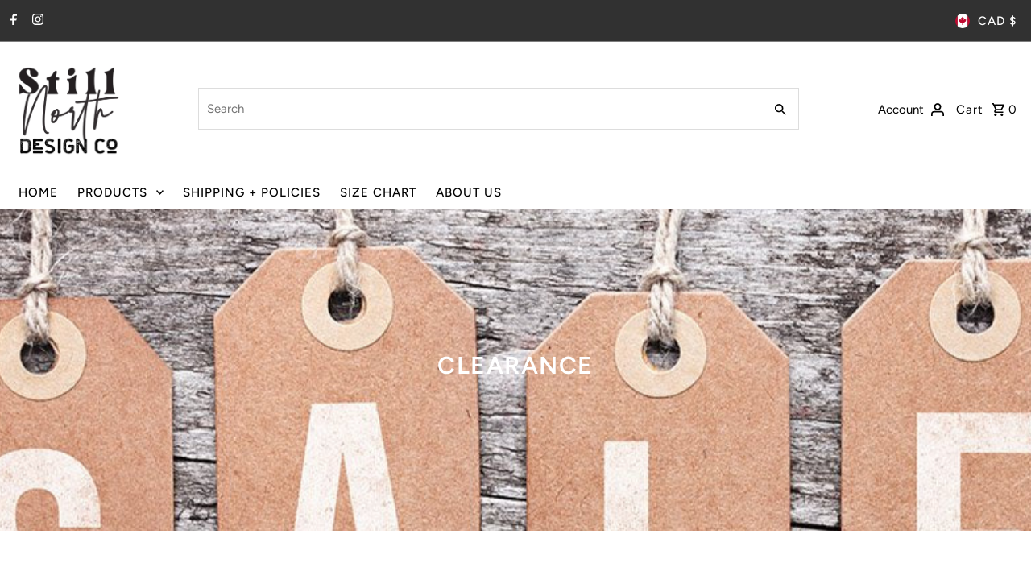

--- FILE ---
content_type: image/svg+xml
request_url: https://cdn.shopify.com/static/images/flags/ps.svg?width=32
body_size: -402
content:
<svg xmlns="http://www.w3.org/2000/svg" viewBox="0 0 640 480" version="1"><defs><clipPath id="a"><path fill-opacity=".67" d="M-118 0h682.67v512H-118z"/></clipPath></defs><g clip-path="url(#a)" transform="translate(110.63) scale(.9375)"><g fill-rule="evenodd" stroke-width="1pt"><path d="M-246 0H778.002v170.667H-246z"/><path fill="#fff" d="M-246 170.667H778.002v170.667H-246z"/><path fill="#090" d="M-246 341.334H778.002V512H-246z"/><path d="M-246 512l512-256L-246 0v512z" fill="red"/></g></g></svg>